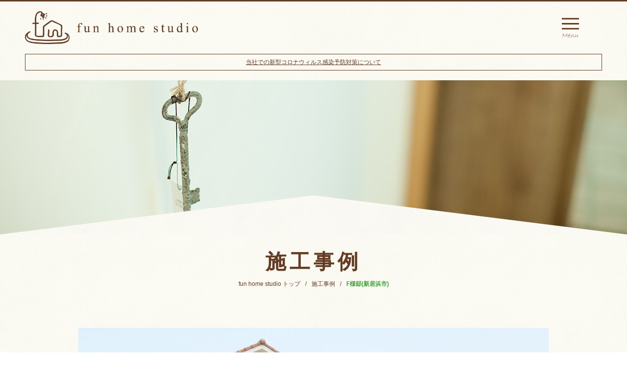

--- FILE ---
content_type: text/html; charset=UTF-8
request_url: https://funhomestudio.net/works/2092
body_size: 27244
content:
<!doctype html>
<!--[if lt IE 7 ]> <html class="no-js ie6" lang="ja"> <![endif]-->
<!--[if IE 7 ]>    <html class="no-js ie7" lang="ja"> <![endif]-->
<!--[if IE 8 ]>    <html class="no-js ie8" lang="ja"> <![endif]-->
<!--[if (gte IE 9)|!(IE)]><!-->
<html class="no-js" lang="ja">
<!--<![endif]-->

<head>
	<!-- Google tag (gtag.js) -->
<script async src="https://www.googletagmanager.com/gtag/js?id=G-NJSSHBHZK5"></script>
<script>
  window.dataLayer = window.dataLayer || [];
  function gtag(){dataLayer.push(arguments);}
  gtag('js', new Date());

  gtag('config', 'G-NJSSHBHZK5');
</script>
<!-- Google tag (gtag.js) -->
<script async src="https://www.googletagmanager.com/gtag/js?id=AW-16511374156">
</script>
<script>
  window.dataLayer = window.dataLayer || [];
  function gtag(){dataLayer.push(arguments);}
  gtag('js', new Date());
 
  gtag('config', 'AW-16511374156');
</script>	<meta charset="utf-8">
	<meta http-equiv="X-UA-Compatible" content="IE=edge,chrome=1">
	<meta name="viewport" content="width=device-width, initial-scale=1, minimum-scale=1, maximum-scale=1, user-scalable=no" />

	<!-- Stylesheets -->
	<link href="//netdna.bootstrapcdn.com/font-awesome/4.5.0/css/font-awesome.min.css" rel="stylesheet">
	<link href="/css/drawer.min.css" rel="stylesheet">
	<link href="/css/screen.css" rel="stylesheet">
			<link href="/css/lightbox.min.css" rel="stylesheet">
		<link href="/css/slider-pro.css" rel="stylesheet">
	
	<!-- Javascripts -->
	<script src="//ajax.googleapis.com/ajax/libs/jquery/1.11.3/jquery.min.js"></script>
	<script src="//cdnjs.cloudflare.com/ajax/libs/iScroll/5.1.3/iscroll.min.js"></script>
	<script src="/js/drawer.min.js"></script>
		<script src="/js/common.js"></script>
			<script src="/js/jquery.sliderPro.js"></script>
		<script>
			$(function() {
				$('#gallery').sliderPro({
					width: '100%',
					height: 570,
					buttons: false,
					thumbnailWidth: 100,
					thumbnailHeight: 100,
					breakpoints: {
						979: {
							height: 400
						},
						599: {
							height: 250,
							thumbnailWidth: 60,
							thumbnailHeight: 60
						}
					}
				});
			});
		</script>
			<!--[if lt IE 9]>
	<script src="http://html5shiv.googlecode.com/svn/trunk/html5.js"></script>
	<![endif]-->
	<title>F様邸(新居浜市) | 施工事例 | 新築住宅・リフォーム・雑貨販売 | 雑貨屋さんとつくる家 fun home studio 愛媛県松山市</title>

<!-- All in One SEO Pack 3.1.1 によって Michael Torbert の Semper Fi Web Design[2236,2309] -->
<meta name="description"  content="F様邸は奥様の長年の想いをまさしくカタチにした平屋のカントリー調ナチュラルハウス。建具や床は優しい雰囲気と柔らかな素材のパイン材を使用。キッチンには真っ白なタイルが可愛いアイランドカウンターを作り、料理好きなご夫婦の毎日の食卓を演出。キッチン脇の大きな窓からは直接お庭へ出られ、趣味の家庭菜園で大切に育てたお野菜がキッチ" />

<link rel="canonical" href="https://funhomestudio.net/works/2092" />
<!-- All in One SEO Pack -->
<link rel='dns-prefetch' href='//maps.googleapis.com' />
<link rel='dns-prefetch' href='//s.w.org' />
		<script type="text/javascript">
			window._wpemojiSettings = {"baseUrl":"https:\/\/s.w.org\/images\/core\/emoji\/12.0.0-1\/72x72\/","ext":".png","svgUrl":"https:\/\/s.w.org\/images\/core\/emoji\/12.0.0-1\/svg\/","svgExt":".svg","source":{"concatemoji":"https:\/\/funhomestudio.net\/wp\/wp-includes\/js\/wp-emoji-release.min.js"}};
			!function(e,a,t){var n,r,o,i=a.createElement("canvas"),p=i.getContext&&i.getContext("2d");function s(e,t){var a=String.fromCharCode;p.clearRect(0,0,i.width,i.height),p.fillText(a.apply(this,e),0,0);e=i.toDataURL();return p.clearRect(0,0,i.width,i.height),p.fillText(a.apply(this,t),0,0),e===i.toDataURL()}function c(e){var t=a.createElement("script");t.src=e,t.defer=t.type="text/javascript",a.getElementsByTagName("head")[0].appendChild(t)}for(o=Array("flag","emoji"),t.supports={everything:!0,everythingExceptFlag:!0},r=0;r<o.length;r++)t.supports[o[r]]=function(e){if(!p||!p.fillText)return!1;switch(p.textBaseline="top",p.font="600 32px Arial",e){case"flag":return s([55356,56826,55356,56819],[55356,56826,8203,55356,56819])?!1:!s([55356,57332,56128,56423,56128,56418,56128,56421,56128,56430,56128,56423,56128,56447],[55356,57332,8203,56128,56423,8203,56128,56418,8203,56128,56421,8203,56128,56430,8203,56128,56423,8203,56128,56447]);case"emoji":return!s([55357,56424,55356,57342,8205,55358,56605,8205,55357,56424,55356,57340],[55357,56424,55356,57342,8203,55358,56605,8203,55357,56424,55356,57340])}return!1}(o[r]),t.supports.everything=t.supports.everything&&t.supports[o[r]],"flag"!==o[r]&&(t.supports.everythingExceptFlag=t.supports.everythingExceptFlag&&t.supports[o[r]]);t.supports.everythingExceptFlag=t.supports.everythingExceptFlag&&!t.supports.flag,t.DOMReady=!1,t.readyCallback=function(){t.DOMReady=!0},t.supports.everything||(n=function(){t.readyCallback()},a.addEventListener?(a.addEventListener("DOMContentLoaded",n,!1),e.addEventListener("load",n,!1)):(e.attachEvent("onload",n),a.attachEvent("onreadystatechange",function(){"complete"===a.readyState&&t.readyCallback()})),(n=t.source||{}).concatemoji?c(n.concatemoji):n.wpemoji&&n.twemoji&&(c(n.twemoji),c(n.wpemoji)))}(window,document,window._wpemojiSettings);
		</script>
		<style type="text/css">
img.wp-smiley,
img.emoji {
	display: inline !important;
	border: none !important;
	box-shadow: none !important;
	height: 1em !important;
	width: 1em !important;
	margin: 0 .07em !important;
	vertical-align: -0.1em !important;
	background: none !important;
	padding: 0 !important;
}
</style>
	<link rel='stylesheet' id='wp-block-library-css'  href='https://funhomestudio.net/wp/wp-includes/css/dist/block-library/style.min.css' type='text/css' media='all' />
<link rel='stylesheet' id='contact-form-7-css'  href='https://funhomestudio.net/wp/wp-content/plugins/contact-form-7/includes/css/styles.css' type='text/css' media='all' />
<script type='text/javascript' src='https://funhomestudio.net/wp/wp-includes/js/jquery/jquery.js'></script>
<script type='text/javascript' src='https://funhomestudio.net/wp/wp-includes/js/jquery/jquery-migrate.min.js'></script>
<link rel='https://api.w.org/' href='https://funhomestudio.net/wp-json/' />
<link rel="EditURI" type="application/rsd+xml" title="RSD" href="https://funhomestudio.net/wp/xmlrpc.php?rsd" />
<link rel="wlwmanifest" type="application/wlwmanifest+xml" href="https://funhomestudio.net/wp/wp-includes/wlwmanifest.xml" /> 
<link rel='prev' title='T様邸(松山市)' href='https://funhomestudio.net/works/2104' />
<link rel='next' title='K様邸(新居浜市)' href='https://funhomestudio.net/works/2080' />
<meta name="generator" content="WordPress 5.2.21" />
<link rel='shortlink' href='https://funhomestudio.net/?p=2092' />
<link rel="alternate" type="application/json+oembed" href="https://funhomestudio.net/wp-json/oembed/1.0/embed?url=https%3A%2F%2Ffunhomestudio.net%2Fworks%2F2092" />
<link rel="alternate" type="text/xml+oembed" href="https://funhomestudio.net/wp-json/oembed/1.0/embed?url=https%3A%2F%2Ffunhomestudio.net%2Fworks%2F2092&#038;format=xml" />
<meta name="description" content="愛媛県松山市の新築住宅・リフォーム・雑貨販売を行うfun home studioのホームページです。お家づくりについて掲載しています。" />
<meta property="og:title" content="F様邸(新居浜市) | 施工事例" />
<meta property="og:description" content="愛媛県松山市の新築住宅・リフォーム・雑貨販売を行うfun home studioのホームページです。お家づくりについて掲載しています。" />
<meta property="og:type" content="article" />
<meta property="og:url" content="https://funhomestudio.net/works/2092" />
<meta property="og:image" content="https://funhomestudio.net/wp/wp-content/uploads/2020/12/14.png" />
<meta property="og:site_name" content="新築住宅・リフォーム・雑貨販売 | 雑貨屋さんとつくる家 fun home studio 愛媛県松山市" />
<meta name="twitter:card" content="summary"/>
<meta name="twitter:title" content="F様邸(新居浜市) | 施工事例"/>
<meta name="twitter:url" content="https://funhomestudio.net/works/2092"/>
<meta name="twitter:description" content="愛媛県松山市の新築住宅・リフォーム・雑貨販売を行うfun home studioのホームページです。お家づくりについて掲載しています。"/>
<meta name="twitter:image" content="https://funhomestudio.net/wp/wp-content/uploads/2020/12/14.png"/>
<meta property="og:locale" content="ja_JP" />
<link rel="canonical" href="https://funhomestudio.net/works/2092"/>

	<script>
		document.addEventListener('wpcf7mailsent', function(event) {
			ga('send', 'event', 'Contact Form', 'submit');
		}, false);
	</script>

	
	<!-- Facebook Pixel Code -->
	<script>
		! function(f, b, e, v, n, t, s) {
			if (f.fbq) return;
			n = f.fbq = function() {
				n.callMethod ?
					n.callMethod.apply(n, arguments) : n.queue.push(arguments)
			};
			if (!f._fbq) f._fbq = n;
			n.push = n;
			n.loaded = !0;
			n.version = '2.0';
			n.queue = [];
			t = b.createElement(e);
			t.async = !0;
			t.src = v;
			s = b.getElementsByTagName(e)[0];
			s.parentNode.insertBefore(t, s)
		}(window, document, 'script',
			'https://connect.facebook.net/en_US/fbevents.js');
		fbq('init', '3709651869125951');
		fbq('track', 'PageView');
	</script>
	<noscript><img height="1" width="1" style="display:none"
			src="https://www.facebook.com/tr?id=3709651869125951&ev=PageView&noscript=1" /></noscript>
	<!-- End Facebook Pixel Code -->

	<!-- Facebook Pixel Code -->
	<script>
		! function(f, b, e, v, n, t, s) {
			if (f.fbq) return;
			n = f.fbq = function() {
				n.callMethod ?
					n.callMethod.apply(n, arguments) : n.queue.push(arguments)
			};
			if (!f._fbq) f._fbq = n;
			n.push = n;
			n.loaded = !0;
			n.version = '2.0';
			n.queue = [];
			t = b.createElement(e);
			t.async = !0;
			t.src = v;
			s = b.getElementsByTagName(e)[0];
			s.parentNode.insertBefore(t, s)
		}(window, document, 'script',
			'https://connect.facebook.net/en_US/fbevents.js');
		fbq('init', '910196959838910');
		fbq('track', 'PageView');
	</script>
	<noscript><img height="1" width="1" style="display:none"
			src="https://www.facebook.com/tr?id=910196959838910&ev=PageView&noscript=1" /></noscript>
	<!-- End Facebook Pixel Code -->
</head>


<body id="works" class="page drawer drawer--right">
	
	<div id="wrapper">
		<header id="header">
	<div class="inner">
		<div class="header-top">
			<h1 class="logo"><a href="/"><img src="/img/common/logo.png" alt="雑貨屋さんとつくる家 fun home studio"></a></h1>
			<div class="btn_menu drawer-toggle"><img src="/img/common/btn_menu.png" alt="*" /></div>
			<div class="contact">
				<p class="tel">089-993-5973</p>
				<p class="time">受付時間 10:00～17:30</p>
				<!-- <a href="/contact/" class="btn-contact">お問い合わせ・資料請求</a> -->
				<!-- <a href="/consultation/" class="btn-contact">無料相談会ご予約</a> -->
				<a href="/iezukuri-cafe/" class="btn-contact" target="_blank" rel="noopener noreferrer">無料相談会ご予約</a>
			</div>
		</div>
		<nav id="gNav">
			<ul>
				<li><a href="/about/">fun home studioとは</a></li>
				<li><a href="/service/">お家づくりについて</a></li>
				<li><a href="/specifications/">こだわりの仕様・性能</a></li>
				<li><a href="/works/">施工事例</a></li>
				<li><a href="/voice/">お客様の声</a></li>
				<li><a href="/kengakukai/">見学会＆相談会</a></li>
				<li><a href="/favori/">雑貨店 FAVORI</a></li>
				<li><a href="/blog/">ブログ</a></li>
			</ul>
		</nav>
		<p class="txt-covid19"><a href="https://funhomestudio.net/blog/information/?p=2975">当社での新型コロナウィルス感染予防対策について</a></p>
	</div>
</header>
<nav id="gNav_m" class="drawer-nav" role="navigation">
	<ul class="drawer-menu">
		<li><a href="/about/">fun home studioとは</a></li>
		<li><a href="/service/">お家づくりについて</a></li>
		<li><a href="/specifications/">こだわりの仕様・性能</a></li>
		<li><a href="/works/">施工事例</a></li>
		<li><a href="/voice/">お客様の声</a></li>
		<li><a href="/kengakukai/">見学会＆相談会</a></li>
		<li><a href="/favori/">雑貨店 FAVORI</a></li>
		<li><a href="/blog/">ブログ</a></li>
		<li><a href="/contact/">お問い合わせ・資料請求</a></li>
		<li><a href="/iezukuri-cafe/" target="_blank" rel="noopener noreferrer">無料相談会ご予約</a></li>
	</ul>
</nav>					<div id="main_visual" style="background-image:url(/img/works/main_visual.jpg);"></div>
		
		<div id="container">	<div class="inner single">
		<section id="lead" class="section">
            <h1>施工事例</h1>
            <div class="topicpath">
                <p><a href="https://funhomestudio.net/">fun home studio トップ</a><a href="https://funhomestudio.net/works/">施工事例</a>F様邸(新居浜市)</p>
            </div>
		</section>
        <section id="contents" class="section">
                                                <div id="gallery" class="section slider-pro">
                                                    <div class="sp-slides">
                                                                    <div class="sp-slide"><img src="https://funhomestudio.net/wp/wp-content/uploads/2020/12/01-50.jpg" class="sp-image" /></div>
                                                                    <div class="sp-slide"><img src="https://funhomestudio.net/wp/wp-content/uploads/2020/12/02-51.jpg" class="sp-image" /></div>
                                                                    <div class="sp-slide"><img src="https://funhomestudio.net/wp/wp-content/uploads/2020/12/03-50.jpg" class="sp-image" /></div>
                                                                    <div class="sp-slide"><img src="https://funhomestudio.net/wp/wp-content/uploads/2020/12/04-51.jpg" class="sp-image" /></div>
                                                                    <div class="sp-slide"><img src="https://funhomestudio.net/wp/wp-content/uploads/2020/12/05-51.jpg" class="sp-image" /></div>
                                                                    <div class="sp-slide"><img src="https://funhomestudio.net/wp/wp-content/uploads/2020/12/06-51.jpg" class="sp-image" /></div>
                                                                    <div class="sp-slide"><img src="https://funhomestudio.net/wp/wp-content/uploads/2020/12/07-51.jpg" class="sp-image" /></div>
                                                                    <div class="sp-slide"><img src="https://funhomestudio.net/wp/wp-content/uploads/2020/12/08-49.jpg" class="sp-image" /></div>
                                                                    <div class="sp-slide"><img src="https://funhomestudio.net/wp/wp-content/uploads/2020/12/09-49.jpg" class="sp-image" /></div>
                                                                    <div class="sp-slide"><img src="https://funhomestudio.net/wp/wp-content/uploads/2020/12/10-43.jpg" class="sp-image" /></div>
                                                            </div>
                            <div class="sp-thumbnails">
                                                                    <img class="sp-thumbnail" src="https://funhomestudio.net/wp/wp-content/uploads/2020/12/01-50-150x150.jpg" alt="*" />
                                    <!--
                                    -->
                                                                    <img class="sp-thumbnail" src="https://funhomestudio.net/wp/wp-content/uploads/2020/12/02-51-150x150.jpg" alt="*" />
                                    <!--
                                    -->
                                                                    <img class="sp-thumbnail" src="https://funhomestudio.net/wp/wp-content/uploads/2020/12/03-50-150x150.jpg" alt="*" />
                                    <!--
                                    -->
                                                                    <img class="sp-thumbnail" src="https://funhomestudio.net/wp/wp-content/uploads/2020/12/04-51-150x150.jpg" alt="*" />
                                    <!--
                                    -->
                                                                    <img class="sp-thumbnail" src="https://funhomestudio.net/wp/wp-content/uploads/2020/12/05-51-150x150.jpg" alt="*" />
                                    <!--
                                    -->
                                                                    <img class="sp-thumbnail" src="https://funhomestudio.net/wp/wp-content/uploads/2020/12/06-51-150x150.jpg" alt="*" />
                                    <!--
                                    -->
                                                                    <img class="sp-thumbnail" src="https://funhomestudio.net/wp/wp-content/uploads/2020/12/07-51-150x150.jpg" alt="*" />
                                    <!--
                                    -->
                                                                    <img class="sp-thumbnail" src="https://funhomestudio.net/wp/wp-content/uploads/2020/12/08-49-150x150.jpg" alt="*" />
                                    <!--
                                    -->
                                                                    <img class="sp-thumbnail" src="https://funhomestudio.net/wp/wp-content/uploads/2020/12/09-49-150x150.jpg" alt="*" />
                                    <!--
                                    -->
                                                                    <img class="sp-thumbnail" src="https://funhomestudio.net/wp/wp-content/uploads/2020/12/10-43-150x150.jpg" alt="*" />
                                    <!--
                                    -->
                                                            </div>
                                            </div>
                
                <section id="concept" class="section">
                    <p>F様邸は奥様の長年の想いをまさしくカタチにした平屋のカントリー調ナチュラルハウス。建具や床は優しい雰囲気と柔らかな素材のパイン材を使用。キッチンには真っ白なタイルが可愛いアイランドカウンターを作り、料理好きなご夫婦の毎日の食卓を演出。キッチン脇の大きな窓からは直接お庭へ出られ、趣味の家庭菜園で大切に育てたお野菜がキッチンへと運ばれます。ミルクガラスのライトやシャンデリア、ステンドグラスにリネンカーテン、優しい雰囲気たっぷりの明るい色合いのおうちに仕上がりました。    	</p>
                                            <p class="info">平屋：29.80坪</p>
                                        <ul class="list-tag">
                        <li><a href="https://funhomestudio.net/tag_works/natural">ナチュラル</a></li><li><a href="https://funhomestudio.net/tag_works/bungalow">平屋</a></li>                    </ul>
                </section>
                                        <section id="other-works" class="section">
                <h2>その他の施工事例</h2>
                <div class="sec-flex">
                                                                <div>
                            <a href="https://funhomestudio.net/works/2069" class="hvr">
                                <img width="150" height="150" src="https://funhomestudio.net/wp/wp-content/uploads/2020/12/20-150x150.png" class="attachment-thumbnail size-thumbnail wp-post-image" alt="" srcset="https://funhomestudio.net/wp/wp-content/uploads/2020/12/20-150x150.png 150w, https://funhomestudio.net/wp/wp-content/uploads/2020/12/20-300x300.png 300w, https://funhomestudio.net/wp/wp-content/uploads/2020/12/20.png 400w" sizes="(max-width: 150px) 100vw, 150px" />                                <p>I様邸(西条市)</p>
                            </a>
                        </div>
                                            <div>
                            <a href="https://funhomestudio.net/works/1706" class="hvr">
                                <img width="150" height="150" src="https://funhomestudio.net/wp/wp-content/uploads/2020/12/52-150x150.png" class="attachment-thumbnail size-thumbnail wp-post-image" alt="" srcset="https://funhomestudio.net/wp/wp-content/uploads/2020/12/52-150x150.png 150w, https://funhomestudio.net/wp/wp-content/uploads/2020/12/52-300x300.png 300w, https://funhomestudio.net/wp/wp-content/uploads/2020/12/52.png 400w" sizes="(max-width: 150px) 100vw, 150px" />                                <p>H様邸(松山市)</p>
                            </a>
                        </div>
                                            <div>
                            <a href="https://funhomestudio.net/works/4835" class="hvr">
                                <img width="150" height="150" src="https://funhomestudio.net/wp/wp-content/uploads/2025/12/thumb-150x150.png" class="attachment-thumbnail size-thumbnail wp-post-image" alt="" srcset="https://funhomestudio.net/wp/wp-content/uploads/2025/12/thumb-150x150.png 150w, https://funhomestudio.net/wp/wp-content/uploads/2025/12/thumb-300x300.png 300w, https://funhomestudio.net/wp/wp-content/uploads/2025/12/thumb.png 400w" sizes="(max-width: 150px) 100vw, 150px" />                                <p>K様邸(松山市)</p>
                            </a>
                        </div>
                                            <div>
                            <a href="https://funhomestudio.net/works/2601" class="hvr">
                                <img width="150" height="150" src="https://funhomestudio.net/wp/wp-content/uploads/2020/12/66-150x150.png" class="attachment-thumbnail size-thumbnail wp-post-image" alt="" srcset="https://funhomestudio.net/wp/wp-content/uploads/2020/12/66-150x150.png 150w, https://funhomestudio.net/wp/wp-content/uploads/2020/12/66-300x300.png 300w, https://funhomestudio.net/wp/wp-content/uploads/2020/12/66.png 400w" sizes="(max-width: 150px) 100vw, 150px" />                                <p>K様邸(松山市)</p>
                            </a>
                        </div>
                                                        </div>
            </section>
            <p class="btn-back"><a href="https://funhomestudio.net/works/">前のページへ戻る</a></p>
        </section>
	</div>
		<div class="inner section">
							<section id="event" class="section">
				<h1>イベント情報</h1>
				<a href="https://funhomestudio.net/blog/information/?p=4796">2棟同時開催完成見学会</a>
			</section>
				<div id="box_common" class="wrap_2col section">
		<div id="primary">
			<div id="blog">
				<p class="head">ブログ</p>
				<ul>
											<li><span>2026.01.05</span><a href="https://funhomestudio.net/blog/information/?p=4844">新年あけましておめでとうございます。</a></li>
											<li><span>2025.12.27</span><a href="https://funhomestudio.net/blog/information/?p=4838">2025年もありがとうございました</a></li>
											<li><span>2025.11.27</span><a href="https://funhomestudio.net/blog/information/?p=4819">当社社員N氏　地鎮祭</a></li>
											<li><span>2025.11.10</span><a href="https://funhomestudio.net/blog/information/?p=4799">アンティークと暮らす</a></li>
											<li><span>2025.10.28</span><a href="https://funhomestudio.net/blog/information/?p=4796">2棟同時開催完成見学会</a></li>
									</ul>
			</div>
		</div>
		<div id="secondary">
			<div class="box_contact">
				<p class="head">お気軽にお問い合わせ下さい！</p>
				<p class="tel">089-993-5973<span>受付時間 10:00～17:00</span></p>
				<div class="button button_mail"><a href="https://funhomestudio.net/contact/">お問い合わせ・資料請求</a></div>
			</div>
		</div>
	</div>
</div>	</div>
	<footer id="footer">
	<div class="nav-fixed">
		<ul>
			<!-- <li class="nav-kengakukai"><a href="https://funhomestudio.net/kengakukai/"><i class="fa fa-home" aria-hidden="true"></i>見学会ご予約</a></li> -->
			<li><a href="https://funhomestudio.net/kengakukai/"><i class="fa fa-home" aria-hidden="true"></i>見学会・相談会ご予約</a></li>
			<!-- <li><a href="tel:089-9935973"><i class="fa fa-phone" aria-hidden="true"></i>電話をかける</a></li> -->
			<li><a href="https://funhomestudio.net/iezukuri-cafe/" target="_blank" rel="noopener noreferrer"><i class="fa fa-comments" aria-hidden="true"></i>無料相談会</a></li>
			<li><a href="https://funhomestudio.net/contact/"><i class="fa fa-envelope" aria-hidden="true"></i>メールを送る</a></li>
		</ul>
	</div>
	<div id="bannerarea">
		<ul class="inner">
			<li><a href="https://www.instagram.com/favori_zakka/" target="_blank"><img src="https://funhomestudio.net/img/common/bnr_insta_favori.jpg" alt="FAVORI Instagram"></a></li>
			<li><a href="https://kawaii-iephoto.jp" target="_blank"><img src="https://funhomestudio.net/img/common/bnr_kawaiiiephoto.jpg" alt="かわいい家Photo"></a></li>
			<li><a href="https://www.instagram.com/amelie.sweets/" target="_blank"><img src="https://funhomestudio.net/img/common/bnr_amelie.png" alt="パンケーキ Amelie"></a></li>
		</ul>
	</div>
	<nav id="fNav">
		<ul>
			<li><a href="https://funhomestudio.net/about/">fun home studioとは</a></li>
			<li><a href="https://funhomestudio.net/service/">お家づくりについて</a></li>
			<li><a href="https://funhomestudio.net/specifications/">こだわりの仕様・性能</a></li>
			<li><a href="https://funhomestudio.net/works/">施工事例</a></li>
			<li><a href="https://funhomestudio.net/voice/">お客様の声</a></li>
			<li><a href="https://funhomestudio.net/kengakukai/">見学会＆相談会</a></li>
			<li><a href="https://funhomestudio.net/favori/">雑貨店 FAVORI</a></li>
			<li><a href="https://funhomestudio.net/blog/">ブログ</a></li>
			<li><a href="https://funhomestudio.net/contact/">お問い合わせ・資料請求</a></li>
		</ul>
	</nav>
	<p class="copy">Copyright &copy; fun home studio All Rights Reserved.</p>
</footer>
<div class="toTop"><a href="#wrapper"><img src="https://funhomestudio.net/img/common/toTop.png" alt="*" /></a></div></div>

<script type='text/javascript'>
/* <![CDATA[ */
var wpcf7 = {"apiSettings":{"root":"https:\/\/funhomestudio.net\/wp-json\/contact-form-7\/v1","namespace":"contact-form-7\/v1"}};
/* ]]> */
</script>
<script type='text/javascript' src='https://funhomestudio.net/wp/wp-content/plugins/contact-form-7/includes/js/scripts.js'></script>
<script type='text/javascript' src='https://maps.googleapis.com/maps/api/js?key=AIzaSyBjexucLLVqJpvo_6vmUzJkl3d4hmpu7ZA'></script>
<script type='text/javascript' src='https://funhomestudio.net/js/lightbox.min.js'></script>
<script type='text/javascript' src='https://funhomestudio.net/wp/wp-includes/js/wp-embed.min.js'></script>
</body>
</html>

--- FILE ---
content_type: application/javascript
request_url: https://funhomestudio.net/js/common.js
body_size: 1296
content:
// 固定ナビゲーション分余白
$(window).on('load', function(){
	var width = $(window).width();
	if(width <= 600) {
		var navH = $('.nav-fixed').outerHeight();
		$('body').css('paddingBottom', navH);
	}
});

$(function(){
	// ドロワー
	$('.drawer').drawer();
	// スムーススクロール
	$('a[href^=#]').on('click', function(){
		var Target = $(this.hash);
		var TargetOffset = $(Target).offset().top;
		var Time = 700;
		$('html, body').animate({
			scrollTop: TargetOffset
		}, Time);
		return false;
     });
	var topBtn = $('.toTop');
	$(window).scroll(function () {
		if ($(this).scrollTop() > 200) {
			topBtn.stop().animate({bottom: 120}, 400);
		} else {
			topBtn.stop().animate({bottom: -100}, 400);
		}
	});
	// works画像差し替え
	var ua = navigator.userAgent;
	if(ua.search(/iPhone/) != -1 || ua.search(/iPad/) != -1 || ua.search(/iPod/) != -1 || ua.search(/Android/) != -1) {
		// $('#gallery_old img').addClass('replace');
		$('#gallery_old img').each(function() {
			 $(this).attr('src', $(this).attr('src').replace('.jpg', '.jpg'));
		});
	} else {
		/*iOS/Android端末の場合のみ実行*/
	}
});

// 施工事例タグリスト開閉
$(function(){
	var width = $(window).width();
	if(width <= 600) {
		$('#toggle-tag p').click(function () {
			$('#toggle-tag .box-toggle').slideToggle(300);
			$(this).toggleClass('open');
		});
	}
});
